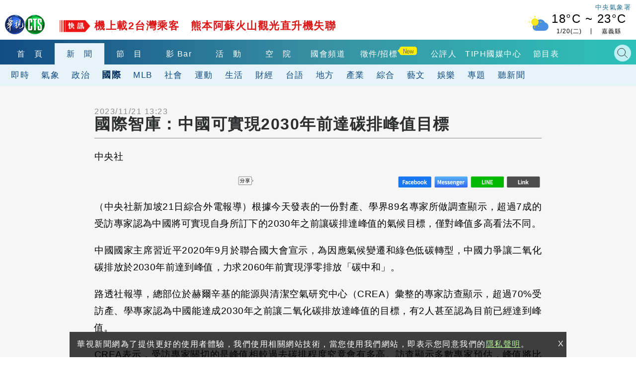

--- FILE ---
content_type: text/html; charset=UTF-8
request_url: https://auto-load-balancer.likr.tw/api/get_client_ip.php
body_size: -139
content:
"3.23.98.2"

--- FILE ---
content_type: text/html; charset=UTF-8
request_url: https://t.ssp.hinet.net/
body_size: 64
content:
6a2477d6-532e-4d24-b44f-3e0f481a0b79!

--- FILE ---
content_type: text/html; charset=utf-8
request_url: https://www.google.com/recaptcha/api2/aframe
body_size: 112
content:
<!DOCTYPE HTML><html><head><meta http-equiv="content-type" content="text/html; charset=UTF-8"></head><body><script nonce="oiWsFT0h4Kj1W8y1AvEwng">/** Anti-fraud and anti-abuse applications only. See google.com/recaptcha */ try{var clients={'sodar':'https://pagead2.googlesyndication.com/pagead/sodar?'};window.addEventListener("message",function(a){try{if(a.source===window.parent){var b=JSON.parse(a.data);var c=clients[b['id']];if(c){var d=document.createElement('img');d.src=c+b['params']+'&rc='+(localStorage.getItem("rc::a")?sessionStorage.getItem("rc::b"):"");window.document.body.appendChild(d);sessionStorage.setItem("rc::e",parseInt(sessionStorage.getItem("rc::e")||0)+1);localStorage.setItem("rc::h",'1768896811140');}}}catch(b){}});window.parent.postMessage("_grecaptcha_ready", "*");}catch(b){}</script></body></html>

--- FILE ---
content_type: application/javascript;charset=UTF-8
request_url: https://tw.popin.cc/popin_discovery/recommend?mode=new&url=https%3A%2F%2Fnews.cts.com.tw%2Fcna%2Finternational%2F202311%2F202311212254448.html&&device=pc&media=news.cts.com.tw&extra=mac&agency=ftk&topn=50&ad=12&r_category=all&country=tw&redirect=true&uid=a5d3c0ee3df4cb71dcc1768896802911&info=eyJ1c2VyX3RkX29zIjoiTWFjIiwidXNlcl90ZF9vc192ZXJzaW9uIjoiMTAuMTUuNyIsInVzZXJfdGRfYnJvd3NlciI6IkNocm9tZSIsInVzZXJfdGRfYnJvd3Nlcl92ZXJzaW9uIjoiMTMxLjAuMCIsInVzZXJfdGRfc2NyZWVuIjoiMTI4MHg3MjAiLCJ1c2VyX3RkX3ZpZXdwb3J0IjoiMTI4MHg3MjAiLCJ1c2VyX3RkX3VzZXJfYWdlbnQiOiJNb3ppbGxhLzUuMCAoTWFjaW50b3NoOyBJbnRlbCBNYWMgT1MgWCAxMF8xNV83KSBBcHBsZVdlYktpdC81MzcuMzYgKEtIVE1MLCBsaWtlIEdlY2tvKSBDaHJvbWUvMTMxLjAuMC4wIFNhZmFyaS81MzcuMzY7IENsYXVkZUJvdC8xLjA7ICtjbGF1ZGVib3RAYW50aHJvcGljLmNvbSkiLCJ1c2VyX3RkX3JlZmVycmVyIjoiIiwidXNlcl90ZF9wYXRoIjoiL2NuYS9pbnRlcm5hdGlvbmFsLzIwMjMxMS8yMDIzMTEyMTIyNTQ0NDguaHRtbCIsInVzZXJfdGRfY2hhcnNldCI6InV0Zi04IiwidXNlcl90ZF9sYW5ndWFnZSI6ImVuLXVzQHBvc2l4IiwidXNlcl90ZF9jb2xvciI6IjI0LWJpdCIsInVzZXJfdGRfdGl0bGUiOiIlRTUlOUMlOEIlRTklOUElOUIlRTYlOTklQkElRTUlQkElQUIlRUYlQkMlOUElRTQlQjglQUQlRTUlOUMlOEIlRTUlOEYlQUYlRTUlQUYlQTYlRTclOEYlQkUyMDMwJUU1JUI5JUI0JUU1JTg5JThEJUU5JTgxJTk0JUU3JUEyJUIzJUU2JThFJTkyJUU1JUIzJUIwJUU1JTgwJUJDJUU3JTlCJUFFJUU2JUE4JTk5JTIwLSUyMCVFOCU4RiVBRiVFOCVBNiU5NiVFNiU5NiVCMCVFOCU4MSU5RSVFNyVCNiVCMiIsInVzZXJfdGRfdXJsIjoiaHR0cHM6Ly9uZXdzLmN0cy5jb20udHcvY25hL2ludGVybmF0aW9uYWwvMjAyMzExLzIwMjMxMTIxMjI1NDQ0OC5odG1sIiwidXNlcl90ZF9wbGF0Zm9ybSI6IkxpbnV4IHg4Nl82NCIsInVzZXJfdGRfaG9zdCI6Im5ld3MuY3RzLmNvbS50dyIsInVzZXJfZGV2aWNlIjoicGMiLCJ1c2VyX3RpbWUiOjE3Njg4OTY4MDI5MTMsImZydWl0X2JveF9wb3NpdGlvbiI6IiIsImZydWl0X3N0eWxlIjoiIn0=&uis=%7B%22ss_fl_pp%22%3Anull%2C%22ss_yh_tag%22%3Anull%2C%22ss_pub_pp%22%3Anull%2C%22ss_im_pp%22%3Anull%2C%22ss_im_id%22%3Anull%2C%22ss_gn_pp%22%3Anull%7D&callback=_p6_a0e1568eecb0
body_size: 19158
content:
_p6_a0e1568eecb0({"author_name":null,"image":"","common_category":null,"image_url":null,"title":"","category":"","keyword":[],"url":"https://news.cts.com.tw/cna/international/202311/202311212254448.html","pubdate":"","related":[],"hot":[{"url":"https://traffic.popin.cc/redirect/discovery?url=https%3A%2F%2Fnews.cts.com.tw%2Fcts%2Fsociety%2F202601%2F202601202554548.html","title":"蘆洲雙屍！不滿「斷金援管太嚴」　36歲啃老兒弒父母","image":"dfc119898ff3bb77c51b2eb534ac1824.jpg","pubdate":"202601200000000000","category":"社會","common_category":["social","lifestyle"],"image_url":"https://static.cts.com.tw/news/photo/cts/202601/202601202554548_l.jpg?t=1768882034","img_chine_url":"dfc119898ff3bb77c51b2eb534ac1824_160.jpg","task":"cts_task","safe_text":false,"tag":"go_cluster","score":769,"origin_url":"https://news.cts.com.tw/cts/society/202601/202601202554548.html"},{"url":"https://traffic.popin.cc/redirect/discovery?url=https%3A%2F%2Fnews.cts.com.tw%2Fcts%2Fsociety%2F202601%2F202601202554529.html","title":"罷免亮票一審遭判拘役55天　趙少康舉林青霞「不起訴」：法律沒有人人平等","image":"0ba2e5519e555d4842abd817a100a966.jpg","pubdate":"202601200000000000","category":"社會","common_category":["social","politics"],"image_url":"https://static.cts.com.tw/news/photo/cts/202601/202601202554529_l.jpg?t=1768880701","img_chine_url":"0ba2e5519e555d4842abd817a100a966_160.jpg","task":"cts_task","safe_text":false,"tag":"go_cluster","score":393,"origin_url":"https://news.cts.com.tw/cts/society/202601/202601202554529.html"},{"url":"https://traffic.popin.cc/redirect/discovery?url=https%3A%2F%2Fnews.cts.com.tw%2Fcts%2Flife%2F202601%2F202601202554511.html","title":"劇烈地球磁暴36小時！ 　氣象署：通訊、電力、定位恐異常","image":"edd5216008df633f0e9bed8c99e2e99a.jpg","pubdate":"202601200000000000","category":"生活","common_category":["business","lifestyle"],"image_url":"https://static.cts.com.tw/news/photo/cts/202601/202601202554511_l.jpg?t=1768877058","img_chine_url":"edd5216008df633f0e9bed8c99e2e99a_160.jpg","task":"cts_task","safe_text":false,"tag":"go_cluster","score":353,"origin_url":"https://news.cts.com.tw/cts/life/202601/202601202554511.html"},{"url":"https://traffic.popin.cc/redirect/discovery?url=https%3A%2F%2Fnews.cts.com.tw%2Fcts%2Flife%2F202601%2F202601202554524.html","title":"雷虎正式提告Cheap　求償1億盼揪出背後「乾爹」","image":"0621b6043385ec89b33e5d224d8fe7b0.jpg","pubdate":"202601200000000000","category":"生活","common_category":["social","economy"],"image_url":"https://static.cts.com.tw/news/photo/cts/202601/202601202554524_l.jpg?t=1768880280","img_chine_url":"0621b6043385ec89b33e5d224d8fe7b0_160.jpg","task":"cts_task","safe_text":false,"tag":"go_cluster","score":281,"origin_url":"https://news.cts.com.tw/cts/life/202601/202601202554524.html"},{"url":"https://traffic.popin.cc/redirect/discovery?url=https%3A%2F%2Fnews.cts.com.tw%2Fcts%2Fgeneral%2F202601%2F202601182554016.html","title":"台南轎車出停車場失控衝撞！　削斷飯店柱子　車頭全毀","image":"224ccb96436f3bf039b0d4f7f0f9dcc5.jpg","pubdate":"202601180000000000","category":"綜合","common_category":["lifestyle","social"],"image_url":"https://static.cts.com.tw/news/photo/cts/202601/202601182554016_l.jpg?t=1768733165","img_chine_url":"224ccb96436f3bf039b0d4f7f0f9dcc5_160.jpg","task":"cts_task","safe_text":false,"tag":"go_cluster","score":268,"origin_url":"https://news.cts.com.tw/cts/general/202601/202601182554016.html"},{"url":"https://traffic.popin.cc/redirect/discovery?url=https%3A%2F%2Fnews.cts.com.tw%2Fcts%2Fentertain%2F202601%2F202601202554490.html","title":"洪詩婚前照顧公公掀議　李運慶駁「孝道外包」：能和她相伴是我運氣好","image":"ec58dd9a9c063b2d914e1e931cc07115.jpg","pubdate":"202601200000000000","category":"娛樂","common_category":["social","entertainment"],"image_url":"https://static.cts.com.tw/news/photo/cts/202601/202601202554490_l.jpg?t=1768875011","img_chine_url":"ec58dd9a9c063b2d914e1e931cc07115_160.jpg","task":"cts_task","safe_text":false,"tag":"go_cluster","score":267,"origin_url":"https://news.cts.com.tw/cts/entertain/202601/202601202554490.html"},{"url":"https://traffic.popin.cc/redirect/discovery?url=https%3A%2F%2Fnews.cts.com.tw%2Fcts%2Fentertain%2F202601%2F202601202554557.html","title":"被點名「為什麼不跳」聽障粉絲發文還原過程　Rain中文致歉：是我不夠體貼","image":"31dacb64d25a35b6c48e4fdc5d328133.jpg","pubdate":"202601200000000000","category":"娛樂","common_category":["entertainment","lovemarrige"],"image_url":"https://static.cts.com.tw/news/photo/cts/202601/202601202554557_l.jpg?t=1768883768","img_chine_url":"31dacb64d25a35b6c48e4fdc5d328133_160.jpg","task":"cts_task","safe_text":true,"tag":"go_cluster","score":244,"origin_url":"https://news.cts.com.tw/cts/entertain/202601/202601202554557.html"},{"url":"https://traffic.popin.cc/redirect/discovery?url=https%3A%2F%2Fnews.cts.com.tw%2Fcts%2Fgeneral%2F202601%2F202601192554372.html","title":"逢甲疑偷拍狼出沒！　鞋綁相機貼短裙女　警：男否認犯案","image":"f8df232abc8b276bd34a2151d758818b.jpg","pubdate":"202601190000000000","category":"綜合","common_category":["social","lifestyle"],"image_url":"https://static.cts.com.tw/news/photo/cts/202601/202601192554372_l.jpg?t=1768822589","img_chine_url":"f8df232abc8b276bd34a2151d758818b_160.jpg","task":"cts_task","safe_text":true,"tag":"go_cluster","score":221,"origin_url":"https://news.cts.com.tw/cts/general/202601/202601192554372.html"},{"url":"https://traffic.popin.cc/redirect/discovery?url=https%3A%2F%2Fnews.cts.com.tw%2Fcts%2Flife%2F202509%2F202509022508888.html","title":"搭捷運坐優先席　遭老翁情勒讓座！　下秒反轉笑倒眾人","image":"1b7e90a90f19b6603c68286ed6be0ae6.jpg","pubdate":"202509020000000000","category":"生活","safe_text":true,"common_category":["social","lifestyle"],"image_url":"https://static.cts.com.tw/news/photo/cts/202509/202509022508888_l.jpg?t=1756785373","task":"cts_task","score":203,"origin_url":"https://news.cts.com.tw/cts/life/202509/202509022508888.html"},{"url":"https://traffic.popin.cc/redirect/discovery?url=https%3A%2F%2Fnews.cts.com.tw%2Fcts%2Fsociety%2F202601%2F202601192554350.html","title":"賣蔥油餅兼神職人員　夫婦月休4天養家疑遭「毒」子殺害","image":"3917e333b7c2657f81ad32b6b494ac31.jpg","pubdate":"202601190000000000","category":"社會","common_category":["social","lifestyle"],"image_url":"https://static.cts.com.tw/news/photo/cts/202601/202601192554350_l.jpg?t=1768817460","img_chine_url":"3917e333b7c2657f81ad32b6b494ac31_160.jpg","task":"cts_task","safe_text":false,"tag":"go_cluster","score":113,"origin_url":"https://news.cts.com.tw/cts/society/202601/202601192554350.html"},{"url":"https://traffic.popin.cc/redirect/discovery?url=https%3A%2F%2Fnews.cts.com.tw%2Fcts%2Fpolitics%2F202601%2F202601202554518.html","title":"關稅談判獲肯定！被點名選台北市長　鄭麗君笑回：這是考古題了","image":"8e9012b429bac498920dff1f56bf3495.jpg","pubdate":"202601200000000000","category":"政治","common_category":["politics","social"],"image_url":"https://static.cts.com.tw/news/photo/cts/202601/202601202554518_l.jpg?t=1768879745","img_chine_url":"8e9012b429bac498920dff1f56bf3495_160.jpg","task":"cts_task","safe_text":true,"tag":"go_cluster","score":112,"origin_url":"https://news.cts.com.tw/cts/politics/202601/202601202554518.html"},{"url":"https://traffic.popin.cc/redirect/discovery?url=https%3A%2F%2Fnews.cts.com.tw%2Fcts%2Flife%2F202601%2F202601202554547.html","title":"NET爆侵權？　衣服圖案神似「石虎抱抱」　貼圖作者：未授權","image":"b26344929e632112713d4615a4a03398.jpg","pubdate":"202601200000000000","category":"生活","common_category":["lifestyle","entertainment"],"image_url":"https://static.cts.com.tw/news/photo/cts/202601/202601202554547_l.jpg?t=1768881943","img_chine_url":"b26344929e632112713d4615a4a03398_160.jpg","task":"cts_task","safe_text":true,"tag":"go_cluster","score":108,"origin_url":"https://news.cts.com.tw/cts/life/202601/202601202554547.html"},{"url":"https://traffic.popin.cc/redirect/discovery?url=https%3A%2F%2Fnews.cts.com.tw%2Fcts%2Flife%2F202601%2F202601202554549.html","title":"把馬路當賽車場　飆車族深夜炸街還錄影嗆警","image":"4961da40d3af91b30c5dbe07cf1b965d.jpg","pubdate":"202601200000000000","category":"生活","common_category":["social","lifestyle"],"image_url":"https://static.cts.com.tw/news/photo/cts/202601/202601202554549_l.jpg?t=1768882035","img_chine_url":"4961da40d3af91b30c5dbe07cf1b965d_160.jpg","task":"cts_task","safe_text":true,"tag":"go_cluster","score":98,"origin_url":"https://news.cts.com.tw/cts/life/202601/202601202554549.html"},{"url":"https://traffic.popin.cc/redirect/discovery?url=https%3A%2F%2Fnews.cts.com.tw%2Fcts%2Fgeneral%2F202601%2F202601192554368.html","title":"新北重新橋死亡車禍！　婦人騎車突遭追撞「送醫不治」","image":"e322b2a3df32da203a5dd22f58f194a5.jpg","pubdate":"202601190000000000","category":"綜合","common_category":["social","lifestyle"],"image_url":"https://static.cts.com.tw/news/photo/cts/202601/202601192554368_l.jpg?t=1768818901","img_chine_url":"e322b2a3df32da203a5dd22f58f194a5_160.jpg","task":"cts_task","safe_text":false,"tag":"go_cluster","score":78,"origin_url":"https://news.cts.com.tw/cts/general/202601/202601192554368.html"},{"url":"https://traffic.popin.cc/redirect/discovery?url=https%3A%2F%2Fnews.cts.com.tw%2Fcts%2Fsociety%2F202512%2F202512242546901.html","title":"死亡車禍！女騎士右轉捲聯結車底亡　駕駛：反應不及","image":"f91caeaa0d64e34e7fb7866f95a013ef.jpg","pubdate":"202512240000000000","category":"社會","common_category":["social","carbike"],"image_url":"https://static.cts.com.tw/news/photo/cts/202512/202512242546901_l.jpg?t=1766552967","img_chine_url":"f91caeaa0d64e34e7fb7866f95a013ef_160.jpg","task":"cts_task","safe_text":false,"tag":"go_cluster","score":62,"origin_url":"https://news.cts.com.tw/cts/society/202512/202512242546901.html"},{"url":"https://traffic.popin.cc/redirect/discovery?url=https%3A%2F%2Fnews.cts.com.tw%2Fcts%2Fpolitics%2F202601%2F202601142552953.html","title":"黃國昌：對美軍購僅3千億　國防部：非事實.其餘對外採購","image":"577bf6c38e175f874d4efff5a51932db.jpg","pubdate":"202601140000000000","category":"政治","common_category":["politics","sports"],"image_url":"https://static.cts.com.tw/news/photo/cts/202601/202601142552953_l.jpg?t=1768455955","img_chine_url":"577bf6c38e175f874d4efff5a51932db_160.jpg","task":"cts_task","safe_text":true,"tag":"go_cluster","score":53,"origin_url":"https://news.cts.com.tw/cts/politics/202601/202601142552953.html"},{"url":"https://traffic.popin.cc/redirect/discovery?url=https%3A%2F%2Fnews.cts.com.tw%2Fcts%2Fweather%2F202601%2F202601192554299.html","title":"強烈大陸冷氣團今晚報到！這3天下探10度　北台灣有雨「冷得很有感」","image":"3e593e9e43f0c22af565662af03c68aa.jpg","pubdate":"202601190000000000","category":"氣象","common_category":["business","trip"],"image_url":"https://static.cts.com.tw/news/photo/cts/202601/202601192554299_l.jpg?t=1768813233","img_chine_url":"3e593e9e43f0c22af565662af03c68aa_160.jpg","task":"cts_task","safe_text":true,"tag":"go_cluster","score":46,"origin_url":"https://news.cts.com.tw/cts/weather/202601/202601192554299.html"},{"url":"https://traffic.popin.cc/redirect/discovery?url=https%3A%2F%2Fnews.cts.com.tw%2Fcts%2Fsociety%2F202601%2F202601202554489.html","title":"設「鄭方形事件」澄清專區　南市府嚴正呼籲：不要持續傷害孩子","image":"9415953a7be49bfd295d95e82c206d22.jpg","pubdate":"202601200000000000","category":"社會","common_category":["social","politics"],"image_url":"https://static.cts.com.tw/news/photo/cts/202601/202601202554489_l.jpg?t=1768875057","img_chine_url":"9415953a7be49bfd295d95e82c206d22_160.jpg","task":"cts_task","safe_text":false,"tag":"go_cluster","score":45,"origin_url":"https://news.cts.com.tw/cts/society/202601/202601202554489.html"},{"url":"https://traffic.popin.cc/redirect/discovery?url=https%3A%2F%2Fnews.cts.com.tw%2Fcts%2Fsociety%2F202601%2F202601192554478.html","title":"不滿零用金5千！　蘆洲逆子喊「忍很久了」　37刀殘殺雙親","image":"cb6495ef809b2b82e20521db216f9dcd.jpg","pubdate":"202601190000000000","category":"社會","common_category":["social","lifestyle"],"image_url":"https://static.cts.com.tw/news/photo/cts/202601/202601192554478_l.jpg?t=1768874334","img_chine_url":"cb6495ef809b2b82e20521db216f9dcd_160.jpg","task":"cts_task","safe_text":false,"tag":"go_cluster","score":42,"origin_url":"https://news.cts.com.tw/cts/society/202601/202601192554478.html"},{"url":"https://traffic.popin.cc/redirect/discovery?url=https%3A%2F%2Fnews.cts.com.tw%2Fcts%2Flife%2F202601%2F202601192554261.html","title":"史努比紅綠燈在台中！市府推「最可愛交通安全城市」　經典角色現身公車站、停車場","image":"2a7d38a96705c08673b3472896d810e3.jpg","pubdate":"202601190000000000","category":"生活","common_category":["lifestyle","social"],"image_url":"https://static.cts.com.tw/news/photo/cts/202601/202601192554261_l.jpg?t=1768809034","img_chine_url":"2a7d38a96705c08673b3472896d810e3_160.jpg","task":"cts_task","safe_text":true,"tag":"go_cluster","score":41,"origin_url":"https://news.cts.com.tw/cts/life/202601/202601192554261.html"},{"url":"https://traffic.popin.cc/redirect/discovery?url=https%3A%2F%2Fnews.cts.com.tw%2Fcts%2Flife%2F202508%2F202508182503587.html","title":"驅蟑法寶！ 家事達人曝「1神物」超好用　放家中3處趕走小強","image":"56ed5d16bc182395040408df1d1295c4.jpg","pubdate":"202508180000000000","category":"生活","safe_text":true,"common_category":["beauty","lifestyle"],"image_url":"https://static.cts.com.tw/news/photo/cts/202508/202508182503587_l.jpg?t=1755487579","task":"cts_task","score":40,"origin_url":"https://news.cts.com.tw/cts/life/202508/202508182503587.html"},{"url":"https://traffic.popin.cc/redirect/discovery?url=https%3A%2F%2Fnews.cts.com.tw%2Fcts%2Flife%2F202601%2F202601202554509.html","title":"家長開箱新尿布驚見「爬滿螞蟻」　業者暫無回應","image":"e3076822cad41071dfa5be3bc3579901.jpg","pubdate":"202601200000000000","category":"生活","common_category":["lifestyle","digital"],"image_url":"https://static.cts.com.tw/news/photo/cts/202601/202601202554509_l.jpg?t=1768881179","img_chine_url":"e3076822cad41071dfa5be3bc3579901_160.jpg","task":"cts_task","safe_text":true,"tag":"go_cluster","score":35,"origin_url":"https://news.cts.com.tw/cts/life/202601/202601202554509.html"},{"url":"https://traffic.popin.cc/redirect/discovery?url=https%3A%2F%2Fnews.cts.com.tw%2Fcts%2Fpolitics%2F202601%2F202601192554145.html","title":"沈伯洋爆他帶走國防部「機密資料」　黃國昌澄清「不小心」：前後時間不到30秒","image":"d94b7a8fa82651fef31ac01be8be14eb.jpg","pubdate":"202601190000000000","category":"政治","common_category":["business","politics"],"image_url":"https://static.cts.com.tw/news/photo/cts/202601/202601192554145_l.jpg?t=1768795725","img_chine_url":"d94b7a8fa82651fef31ac01be8be14eb_160.jpg","task":"cts_task","safe_text":false,"tag":"go_cluster","score":34,"origin_url":"https://news.cts.com.tw/cts/politics/202601/202601192554145.html"},{"url":"https://traffic.popin.cc/redirect/discovery?url=https%3A%2F%2Fnews.cts.com.tw%2Fcts%2Fsociety%2F202505%2F202505112470230.html","title":"恐怖情殺！求復合遭拒　鉛球冠軍刺死儀隊女學霸","image":"3f023e14608ea9fa2b372ce2818d726b.jpg","pubdate":"202505110000000000","category":"社會","safe_text":false,"common_category":["social","lifestyle"],"image_url":"https://static.cts.com.tw/news/photo/cts/202505/202505112470230_l.jpg?t=1746937509","task":"cts_task","score":34,"origin_url":"https://news.cts.com.tw/cts/society/202505/202505112470230.html"},{"url":"https://traffic.popin.cc/redirect/discovery?url=https%3A%2F%2Fnews.cts.com.tw%2Fcts%2Fpolitics%2F202601%2F202601192554397.html","title":"帶走「1.25兆」機密資料惹議！　黃國昌重申30秒就還回","image":"ea6ceace3297b812f049750e97786735.jpg","pubdate":"202601190000000000","category":"政治","common_category":["business","politics"],"image_url":"https://static.cts.com.tw/news/photo/cts/202601/202601192554397_l.jpg?t=1768823759","img_chine_url":"ea6ceace3297b812f049750e97786735_160.jpg","task":"cts_task","safe_text":true,"tag":"go_cluster","score":31,"origin_url":"https://news.cts.com.tw/cts/politics/202601/202601192554397.html"},{"url":"https://traffic.popin.cc/redirect/discovery?url=https%3A%2F%2Fnews.cts.com.tw%2Fcts%2Fgeneral%2F202510%2F202510272526706.html","title":"豪宅雙屍！身價百億CEO與女陳屍　詭藥丸疑混毒？","image":"a0b03cc25c038144b57f84f01ce01aa0.jpg","pubdate":"202510270000000000","category":"綜合","safe_text":false,"common_category":["social","lifestyle"],"image_url":"https://static.cts.com.tw/news/photo/cts/202510/202510272526706_l.jpg?t=1761540043","task":"cts_task","score":30,"origin_url":"https://news.cts.com.tw/cts/general/202510/202510272526706.html"},{"url":"https://traffic.popin.cc/redirect/discovery?url=https%3A%2F%2Fnews.cts.com.tw%2Fcts%2Flife%2F202601%2F202601202554470.html","title":"節育+餵肉泥致腎衰竭　猴硐貓村「剩不到30隻貓」","image":"993ba98bd957538403f769553c6cb9ae.jpg","pubdate":"202601200000000000","category":"生活","common_category":["lifestyle","trip"],"image_url":"https://static.cts.com.tw/news/photo/cts/202601/202601202554470_l.jpg?t=1768874136","img_chine_url":"993ba98bd957538403f769553c6cb9ae_160.jpg","task":"cts_task","safe_text":false,"tag":"go_cluster","score":29,"origin_url":"https://news.cts.com.tw/cts/life/202601/202601202554470.html"},{"url":"https://traffic.popin.cc/redirect/discovery?url=https%3A%2F%2Fnews.cts.com.tw%2Fcts%2Fpolitics%2F202601%2F202601202554519.html","title":"批柯文哲發言恐成藍白合最大破口？　凌濤：可能把蔣萬安當2028假想敵","image":"ec42b6e07a3e977a7dd8654b906c0c8d.jpg","pubdate":"202601200000000000","category":"政治","common_category":["politics","business"],"image_url":"https://static.cts.com.tw/news/photo/cts/202601/202601202554519_l.jpg?t=1768879880","img_chine_url":"ec42b6e07a3e977a7dd8654b906c0c8d_160.jpg","task":"cts_task","safe_text":true,"tag":"go_cluster","score":29,"origin_url":"https://news.cts.com.tw/cts/politics/202601/202601202554519.html"},{"url":"https://traffic.popin.cc/redirect/discovery?url=https%3A%2F%2Fnews.cts.com.tw%2Fcts%2Fsociety%2F202601%2F202601192554148.html","title":"蘆洲雙屍命案！　夫妻中逾10刀亡　「兒失聯」涉重嫌","image":"26906c34a48bfff6e55d84c78f586d13.jpg","pubdate":"202601190000000000","category":"社會","common_category":["lifestyle","social"],"image_url":"https://static.cts.com.tw/news/photo/cts/202601/202601192554148_l.jpg?t=1768796350","img_chine_url":"26906c34a48bfff6e55d84c78f586d13_160.jpg","task":"cts_task","safe_text":false,"tag":"go_cluster","score":29,"origin_url":"https://news.cts.com.tw/cts/society/202601/202601192554148.html"},{"url":"https://traffic.popin.cc/redirect/discovery?url=https%3A%2F%2Fnews.cts.com.tw%2Fcts%2Finternational%2F202601%2F202601202554479.html","title":"遊日注意！日氣象廳警告　未來五天恐下「警報級大雪」","image":"50ed1e2978e52c8c108a456ddaff0d4c.jpg","pubdate":"202601200000000000","category":"國際","common_category":["lifestyle","trip"],"image_url":"https://static.cts.com.tw/news/photo/cts/202601/202601202554479_l.jpg?t=1768873611","img_chine_url":"50ed1e2978e52c8c108a456ddaff0d4c_160.jpg","task":"cts_task","safe_text":true,"tag":"go_cluster","score":27,"origin_url":"https://news.cts.com.tw/cts/international/202601/202601202554479.html"},{"url":"https://traffic.popin.cc/redirect/discovery?url=https%3A%2F%2Fnews.cts.com.tw%2Fcts%2Flocal%2F202601%2F202601202554633.html","title":"陳其邁開箱新春小物與超人力霸王提燈　領取時間、地點出爐","image":"bae5f08ac125970741b37f88d5ee446b.jpg","pubdate":"202601200000000000","category":"地方","common_category":["business","lifestyle"],"image_url":"https://static.cts.com.tw/news/photo/cts/202601/202601202554633_l.jpg?t=1768891708","img_chine_url":"bae5f08ac125970741b37f88d5ee446b_160.jpg","task":"cts_task","safe_text":false,"tag":"go_cluster","score":26,"origin_url":"https://news.cts.com.tw/cts/local/202601/202601202554633.html"},{"url":"https://traffic.popin.cc/redirect/discovery?url=https%3A%2F%2Fnews.cts.com.tw%2Fcts%2Fgeneral%2F202506%2F202506022477838.html","title":"磁暴橫掃地球51小時　醫點名一族群：恐頭暈.記憶模糊","image":"","pubdate":"202506020000000000","category":"綜合","safe_text":true,"common_category":["lifestyle","health"],"image_url":null,"task":"cts_task","score":25,"origin_url":"https://news.cts.com.tw/cts/general/202506/202506022477838.html"},{"url":"https://traffic.popin.cc/redirect/discovery?url=https%3A%2F%2Fnews.cts.com.tw%2Fcts%2Fpolitics%2F202601%2F202601192554235.html","title":"鄭麗文指「鄭習會」是大利多、大加分　批民進黨：賣芒果乾賣出反感","image":"22742a74a08e662b9683089eb651c3de.jpg","pubdate":"202601190000000000","category":"政治","common_category":["lifestyle","social"],"image_url":"https://static.cts.com.tw/news/photo/cts/202601/202601192554235_l.jpg?t=1768806593","img_chine_url":"22742a74a08e662b9683089eb651c3de_160.jpg","task":"cts_task","safe_text":true,"tag":"go_cluster","score":23,"origin_url":"https://news.cts.com.tw/cts/politics/202601/202601192554235.html"},{"url":"https://traffic.popin.cc/redirect/discovery?url=https%3A%2F%2Fnews.cts.com.tw%2Fcts%2Fsociety%2F202601%2F202601192554351.html","title":"悚！男不滿分手槍殺女友　「載屍繞1天」自撞電桿曝案情","image":"1fe1034190a09ec6dc018a7a239db963.jpg","pubdate":"202601190000000000","category":"社會","common_category":["social","lifestyle"],"image_url":"https://static.cts.com.tw/news/photo/cts/202601/202601192554351_l.jpg?t=1768817377","img_chine_url":"1fe1034190a09ec6dc018a7a239db963_160.jpg","task":"cts_task","safe_text":false,"tag":"go_cluster","score":23,"origin_url":"https://news.cts.com.tw/cts/society/202601/202601192554351.html"},{"url":"https://traffic.popin.cc/redirect/discovery?url=https%3A%2F%2Fnews.cts.com.tw%2Fcts%2Fgeneral%2F202601%2F202601182554004.html","title":"雙載機車遭大貨車撞1死1傷　母女外出用餐天人永隔","image":"abd11b4d6d179f8c909719beb2237308.jpg","pubdate":"202601180000000000","category":"綜合","common_category":["carbike","social"],"image_url":"https://static.cts.com.tw/news/photo/cts/202601/202601182554004_l.jpg?t=1768730971","img_chine_url":"abd11b4d6d179f8c909719beb2237308_160.jpg","task":"cts_task","safe_text":false,"tag":"go_cluster","score":22,"origin_url":"https://news.cts.com.tw/cts/general/202601/202601182554004.html"},{"url":"https://traffic.popin.cc/redirect/discovery?url=https%3A%2F%2Fnews.cts.com.tw%2Fcts%2Fpolitics%2F202601%2F202601192554262.html","title":"稱「福建金門人」掀議　陳玉珍喊「中華民國派」：要攻擊衝著我來","image":"14c5a866ab4022f39eabcceb3185f0d7.jpg","pubdate":"202601190000000000","category":"政治","common_category":["carbike","hobby"],"image_url":"https://static.cts.com.tw/news/photo/cts/202601/202601192554262_l.jpg?t=1768809404","img_chine_url":"14c5a866ab4022f39eabcceb3185f0d7_160.jpg","task":"cts_task","safe_text":false,"tag":"go_cluster","score":22,"origin_url":"https://news.cts.com.tw/cts/politics/202601/202601192554262.html"},{"url":"https://traffic.popin.cc/redirect/discovery?url=https%3A%2F%2Fnews.cts.com.tw%2Fcts%2Fpolitics%2F202601%2F202601192554144.html","title":"柯文哲批免費營養午餐騙選票　秦慧珠嗆「嘴賤」：柯會是藍白合最大絆腳石","image":"a4d9fedc590bbde171383d31c91e5f91.jpg","pubdate":"202601190000000000","category":"政治","common_category":["lifestyle","fashion"],"image_url":"https://static.cts.com.tw/news/photo/cts/202601/202601192554144_l.jpg?t=1768795156","img_chine_url":"a4d9fedc590bbde171383d31c91e5f91_160.jpg","task":"cts_task","safe_text":true,"tag":"go_cluster","score":21,"origin_url":"https://news.cts.com.tw/cts/politics/202601/202601192554144.html"},{"url":"https://traffic.popin.cc/redirect/discovery?url=https%3A%2F%2Fnews.cts.com.tw%2Fcts%2Fgeneral%2F202511%2F202511012528617.html","title":"「香蕉你個芭樂」成絕響！　馮淬帆病逝享壽81歲","image":"69a78600caf119e304c964a57902e329.jpg","pubdate":"202511010000000000","category":"綜合","safe_text":true,"common_category":["business","entertainment"],"image_url":"https://static.cts.com.tw/news/photo/cts/202511/202511012528617_l.jpg?t=1761975714","task":"cts_task","score":21,"origin_url":"https://news.cts.com.tw/cts/general/202511/202511012528617.html"},{"url":"https://traffic.popin.cc/redirect/discovery?url=https%3A%2F%2Fnews.cts.com.tw%2Fcts%2Finternational%2F202601%2F202601202554485.html","title":"高市早苗再提台灣　譴責中國軍演與經濟脅迫","image":"7c4b52352ebf6bce62715cb27191d403.jpg","pubdate":"202601200000000000","category":"國際","common_category":["social","politics"],"image_url":"https://static.cts.com.tw/news/photo/cts/202601/202601202554485_l.jpg?t=1768875082","img_chine_url":"7c4b52352ebf6bce62715cb27191d403_160.jpg","task":"cts_task","safe_text":false,"tag":"go_cluster","score":19,"origin_url":"https://news.cts.com.tw/cts/international/202601/202601202554485.html"},{"url":"https://traffic.popin.cc/redirect/discovery?url=https%3A%2F%2Fnews.cts.com.tw%2Fcts%2Fentertain%2F202510%2F202510012518859.html","title":"小女兒出生！洪詩曝「寶寶臍帶捲一起」險出事　李運慶：女兒可多愛媽媽一些","image":"3b923190195855efe23bfa32b4b1d5d5.jpg","pubdate":"202510010000000000","category":"娛樂","safe_text":true,"common_category":["entertainment","lovemarrige"],"image_url":"https://static.cts.com.tw/news/photo/cts/202510/202510012518859_l.jpg?t=1759301953","task":"cts_task","score":18,"origin_url":"https://news.cts.com.tw/cts/entertain/202510/202510012518859.html"},{"url":"https://traffic.popin.cc/redirect/discovery?url=https%3A%2F%2Fnews.cts.com.tw%2Fcts%2Fgeneral%2F202601%2F202601202554480.html","title":"凹子底「幽靈水怪」？　環保局派員移除外來種「鱷雀鱔」","image":"9978fe95eec7e552eb12d295d9d38955.jpg","pubdate":"202601200000000000","category":"綜合","common_category":["trip","business"],"image_url":"https://static.cts.com.tw/news/photo/cts/202601/202601202554480_l.jpg?t=1768874317","img_chine_url":"9978fe95eec7e552eb12d295d9d38955_160.jpg","task":"cts_task","safe_text":true,"tag":"go_cluster","score":18,"origin_url":"https://news.cts.com.tw/cts/general/202601/202601202554480.html"},{"url":"https://traffic.popin.cc/redirect/discovery?url=https%3A%2F%2Fnews.cts.com.tw%2Fcts%2Flife%2F202406%2F202406032332094.html","title":"50嵐「童年回憶1品項」回歸！4縣市限定開賣　北、中區這樣說","image":"2dc9ac77fcf05ca97f74c868c52c0d8d.jpg","pubdate":"202406030000000000","category":"生活","safe_text":true,"common_category":["trip","lifestyle"],"image_url":"https://static.cts.com.tw/news/photo/cts/202406/202406032332094_l.jpg?t=1717399752","task":"cts_task","score":17,"origin_url":"https://news.cts.com.tw/cts/life/202406/202406032332094.html"},{"url":"https://traffic.popin.cc/redirect/discovery?url=https%3A%2F%2Fnews.cts.com.tw%2Fcts%2Fentertain%2F202601%2F202601192554225.html","title":"《冠軍之路》票房破5788萬　3地辦「親子限定場」國小以下孩童免費看","image":"a31e540d89c2152ded9a4495ad119439.jpg","pubdate":"202601190000000000","category":"娛樂","common_category":["sports","carbike"],"image_url":"https://static.cts.com.tw/news/photo/cts/202601/202601192554225_l.jpg?t=1768804359","img_chine_url":"a31e540d89c2152ded9a4495ad119439_160.jpg","task":"cts_task","safe_text":true,"tag":"go_cluster","score":16,"origin_url":"https://news.cts.com.tw/cts/entertain/202601/202601192554225.html"},{"url":"https://traffic.popin.cc/redirect/discovery?url=https%3A%2F%2Fnews.cts.com.tw%2Fcts%2Flife%2F202601%2F202601192554319.html","title":"餐廳天花板「狂噴水」25分鐘！　百貨：管路破損導致","image":"e3fd1f1755a19be449f126db32c7f3bc.jpg","pubdate":"202601190000000000","category":"生活","common_category":["business","lifestyle"],"image_url":"https://static.cts.com.tw/news/photo/cts/202601/202601192554319_l.jpg?t=1768815324","img_chine_url":"e3fd1f1755a19be449f126db32c7f3bc_160.jpg","task":"cts_task","safe_text":false,"tag":"go_cluster","score":15,"origin_url":"https://news.cts.com.tw/cts/life/202601/202601192554319.html"},{"url":"https://traffic.popin.cc/redirect/discovery?url=https%3A%2F%2Fnews.cts.com.tw%2Fcts%2Fgeneral%2F202601%2F202601202554466.html","title":"教師25日上街抗議修法　教長：應回學校把小孩教好","image":"b36ccc5ba6f9736a8a2393e4fc31b636.jpg","pubdate":"202601200000000000","category":"綜合","common_category":["politics","social"],"image_url":"https://static.cts.com.tw/news/photo/cts/202601/202601202554466_l.jpg?t=1768869324","img_chine_url":"b36ccc5ba6f9736a8a2393e4fc31b636_160.jpg","task":"cts_task","safe_text":false,"tag":"go_cluster","score":14,"origin_url":"https://news.cts.com.tw/cts/general/202601/202601202554466.html"},{"url":"https://traffic.popin.cc/redirect/discovery?url=https%3A%2F%2Fnews.cts.com.tw%2Fcts%2Flife%2F202601%2F202601162553382.html","title":"台南梅嶺梅花盛開！　市府推「假日免費接駁車」紓解車潮","image":"ccec0883374c58ee39a0eb34edf3257d.jpg","pubdate":"202601160000000000","category":"生活","common_category":["carbike","lifestyle"],"image_url":"https://static.cts.com.tw/news/photo/cts/202601/202601162553382_l.jpg?t=1768550371","img_chine_url":"ccec0883374c58ee39a0eb34edf3257d_160.jpg","task":"cts_task","safe_text":true,"tag":"go_cluster","score":12,"origin_url":"https://news.cts.com.tw/cts/life/202601/202601162553382.html"},{"url":"https://traffic.popin.cc/redirect/discovery?url=https%3A%2F%2Fnews.cts.com.tw%2Fcts%2Fentertain%2F202601%2F202601122551957.html","title":"尾牙、搶票神曲「老祖宗保佑我」　1小時威力加強版網狂還願：感謝老祖宗！","image":"3971766823f48f836e16eeeeb519551e.jpg","pubdate":"202601120000000000","category":"娛樂","common_category":["beauty","fashion"],"image_url":"https://static.cts.com.tw/news/photo/cts/202601/202601122551957_l.jpg?t=1768203069","img_chine_url":"3971766823f48f836e16eeeeb519551e_160.jpg","task":"cts_task","safe_text":true,"tag":"go_cluster","score":11,"origin_url":"https://news.cts.com.tw/cts/entertain/202601/202601122551957.html"},{"url":"https://traffic.popin.cc/redirect/discovery?url=https%3A%2F%2Fnews.cts.com.tw%2Fcts%2Fweather%2F202601%2F202601202554465.html","title":"強烈大陸冷氣團南下　中部以北.宜蘭整日濕冷","image":"a6549858f226bc001ce5d76f90b15111.jpg","pubdate":"202601200000000000","category":"氣象","common_category":["trip","business"],"image_url":"https://static.cts.com.tw/news/photo/cts/202601/202601202554465_l.jpg?t=1768875155","img_chine_url":"a6549858f226bc001ce5d76f90b15111_160.jpg","task":"cts_task","safe_text":true,"tag":"go_cluster","score":10,"origin_url":"https://news.cts.com.tw/cts/weather/202601/202601202554465.html"},{"url":"https://traffic.popin.cc/redirect/discovery?url=https%3A%2F%2Fnews.cts.com.tw%2Fcts%2Fsociety%2F202601%2F202601132552034.html","title":"新北市國中生割頸命案　　高檢署：判刑過輕已上訴","image":"0fec99d23f92c1b9f241157609e373d0.jpg","pubdate":"202601130000000000","category":"社會","common_category":["lifestyle","social"],"image_url":"https://static.cts.com.tw/news/photo/cts/202601/202601132552034_l.jpg?t=1768273787","img_chine_url":"0fec99d23f92c1b9f241157609e373d0_160.jpg","task":"cts_task","safe_text":false,"tag":"go_cluster","score":10,"origin_url":"https://news.cts.com.tw/cts/society/202601/202601132552034.html"},{"url":"https://traffic.popin.cc/redirect/discovery?url=https%3A%2F%2Fnews.cts.com.tw%2Fcts%2Flife%2F202601%2F202601192554404.html","title":"紙本年曆「退流行」？　民眾：清楚明瞭還有農民曆","image":"b696588b54d810fc29d4afae8e97e8f4.jpg","pubdate":"202601190000000000","category":"生活","common_category":["business","lifestyle"],"image_url":"https://static.cts.com.tw/news/photo/cts/202601/202601192554404_l.jpg?t=1768822541","img_chine_url":"b696588b54d810fc29d4afae8e97e8f4_160.jpg","task":"cts_task","safe_text":true,"tag":"go_cluster","score":9,"origin_url":"https://news.cts.com.tw/cts/life/202601/202601192554404.html"}],"share":0,"pop":[],"ad":[{"_id":"661e6535324ed172b08b4568","dsp":"appier","title":"當年的楓之谷回來了 楓之谷世界","image":"https://cr.adsappier.com/i/ff142eb5-c796-4d40-a946-c00ca6993733/Rne4pOE_1751451124241_0.jpeg","origin_url":"https://tw.c.appier.net/xclk?bidobjid=m4CkcmPTBR-9kvovJDlvaQ&cid=UT1gSoEXQL-tBE-pl1JEBQ&crid=tIdJ-wVKQkKNE7sonMbilA&crpid=g6KLTkf-SnC3n-fZsUAPwQ&soid=WYaH&partner_id=0ZbOxc8zecjd&bx=Cylxwnu_oPZDKq6zoPMPoqwV7PGQ7PI-uY79uqa1UYiDZyzqJLo9wmOWKjtDu1x1c8sRuqaRK4lNZLM12qu-uYOPuqa1U8Squ1x1U8A121uVo4u-uYOPJ1u_uqGxKqGsKqZ9o4lO&ui=CylYc8Myuqa1oyQyoyQz24Qy2qaVo4lO&consent=1&ddhh=oqdWo6","url":"https://a.popin.cc/popin_redirect/redirect?lp=https%3A%2F%2Ftw.c.appier.net%2Fxclk%3Fbidobjid%3Dm4CkcmPTBR-9kvovJDlvaQ%26cid%3DUT1gSoEXQL-tBE-pl1JEBQ%26crid%3DtIdJ-wVKQkKNE7sonMbilA%26crpid%3Dg6KLTkf-SnC3n-fZsUAPwQ%26soid%3DWYaH%26partner_id%3D0ZbOxc8zecjd%26bx%3DCylxwnu_oPZDKq6zoPMPoqwV7PGQ7PI-uY79uqa1UYiDZyzqJLo9wmOWKjtDu1x1c8sRuqaRK4lNZLM12qu-uYOPuqa1U8Squ1x1U8A121uVo4u-uYOPJ1u_uqGxKqGsKqZ9o4lO%26ui%3DCylYc8Myuqa1oyQyoyQz24Qy2qaVo4lO%26consent%3D1%26ddhh%3DoqdWo6&data=[base64]&token=09d46e07e472225c1b1a&t=1768896804564&uid=a5d3c0ee3df4cb71dcc1768896802911&crypto=z-v3tKzIc1QU5Q6dR4SabKs_OLfKyKsRs85qdrrvjpY=","imp":"https://a.popin.cc/popin_redirect/redirect?lp=&data=[base64]&token=09d46e07e472225c1b1a&t=1768896804564&uid=a5d3c0ee3df4cb71dcc1768896802911&type=imp","media":"Maplestory Worlds","campaign":"661e62fd324ed12b388b4567","nid":"661e6535324ed172b08b4568","imptrackers":["https://ss-jp2.appiersig.com/winshowimg?bidobjid=m4CkcmPTBR-9kvovJDlvaQ&cid=UT1gSoEXQL-tBE-pl1JEBQ&crid=tIdJ-wVKQkKNE7sonMbilA&crpid=g6KLTkf-SnC3n-fZsUAPwQ&soid=WYaH&partner_id=0ZbOxc8zecjd&bx=Cylxwnu_oPZDKq6zoPMPoqwV7PGQ7PI-uY79uqa1UYiDZyzqJLo9wmOWKjtDu1x1c8sRuqaRK4lNZLM12qu-uYOPuqa1U8Squ1x1U8A121uVo4u-uYOPJ1u_uqGxKqGsKqZ9o4lO&ui=CylYc8Myuqa1oyQyoyQz24Qy2qaVo4lO&consent=1&ddhh=oqdWo6&price=0.037789343261718754","https://vst.c.appier.net/w?cid=UT1gSoEXQL-tBE-pl1JEBQ&crid=tIdJ-wVKQkKNE7sonMbilA&crpid=g6KLTkf-SnC3n-fZsUAPwQ&bidobjid=m4CkcmPTBR-9kvovJDlvaQ&partner_id=0ZbOxc8zecjd&tracking_ns=622d4f6d43bf814&consent=1&w=1","https://gocm.c.appier.net/popin","https://abr.ge/@maplestoryworlds/appier?ad_creative=gl_artale_upd_wolmyopq&ad_group=appier_broad&ad_id=&campaign=1-1_gl_tw_250424&campaign_id=&click_id=UT1gSoEXQL-tBE-pl1JEBQ.m4CkcmPTBR-9kvovJDlvaQ&content=pc_tw&routing_short_id=c2scrk&sub_id=appier_broad&term=gl_artale_upd_wolmyopq&tracking_template_id=8401036b5b450b109782956327e3f443&ad_type=view&_atrk_c=UT1gSoEXQL-tBE-pl1JEBQ&_atrk_cr=tIdJ-wVKQkKNE7sonMbilA&_atrk_pt=0ZbOxc8zecjd&_atrk_bi=m4CkcmPTBR-9kvovJDlvaQ&_atrk_f=${appierfsk}","https://mt-usw.appiersig.com/event?bidobjid=m4CkcmPTBR-9kvovJDlvaQ&cid=UT1gSoEXQL-tBE-pl1JEBQ&oid=TbOw08gTQ3SyhML0FPS_pA&partner_id=0ZbOxc8zecjd&s2s=0&event=show&loc=show&dm=&osv=10.15.7.0&adj=0&cn=0UYiDZyzqJLo9wmOWKjtD&url=[base64]"],"clicktrackers":[],"score":0.0011562546420912133,"score2":0.0011562546420912133,"privacy":"","image_fit":true},{"_id":"496800436","title":"2026美肌新趨勢「外泌體＋矽谷電波X」聯手，開啟高階養膚新世代","image":"https://imageaws.popin.cc/ML/10f03ededc70e4070459041fa5089738.png","origin_url":"","url":"https://trace.popin.cc/ju/ic?tn=6e22bb022cd37340eb88f5c2f2512e40&trackingid=c01692352827330e354244d7c8605e73&acid=24961&data=[base64]&uid=a5d3c0ee3df4cb71dcc1768896802911&mguid=&gprice=8ZKScEqG9hJlSuRO4-EMZ4QHehuvbJfSa_qUZpnXWQo&pb=d","imp":"","media":"矽谷電波X","campaign":"4299028","nid":"496800436","imptrackers":["https://trace.popin.cc/ju/ic?tn=6e22bb022cd37340eb88f5c2f2512e40&trackingid=c01692352827330e354244d7c8605e73&acid=24961&data=[base64]&uid=a5d3c0ee3df4cb71dcc1768896802911&mguid="],"clicktrackers":["https://a.popin.cc/popin_redirect/redirect?lp=&data=eyJjIjoiNC44IiwidHoiOiJ0dyIsIm5pZCI6IjQ5NjgwMDQzNiIsImNhbXBhaWduIjoiNDI5OTAyOCIsIm1lZGlhIjoibmV3cy5jdHMuY29tLnR3IiwiZG1mIjoibSIsInBhZ2VfdHlwZSI6IiIsImNhdGVnb3J5IjoiIiwiZGV2aWNlIjoicGMiLCJwYiI6IiJ9&token=c01692352827330e354244d7c8605e73&t=1768896804564&uid=a5d3c0ee3df4cb71dcc1768896802911&nc=1&crypto=z-v3tKzIc1QU5Q6dR4SabKs_OLfKyKsRs85qdrrvjpY="],"score":2.791704338806868E-4,"score2":2.8846E-4,"privacy":"","trackingid":"c01692352827330e354244d7c8605e73","c2":1.0016510350396857E-4,"c3":0.0,"image_fit":true,"image_background":0,"c":4.8,"userid":"沃醫學_Sylfirm矽谷電波"}],"ad_video":[],"ad_image":[],"ad_wave":[],"ad_vast_wave":[],"ad_reserved":[],"ad_reserved_video":[],"ad_reserved_image":[],"ad_reserved_wave":[],"recommend":[{"url":"https://traffic.popin.cc/redirect/discovery?url=https%3A%2F%2Fnews.cts.com.tw%2Fcts%2Fsociety%2F202601%2F202601202554548.html","title":"蘆洲雙屍！不滿「斷金援管太嚴」　36歲啃老兒弒父母","image":"dfc119898ff3bb77c51b2eb534ac1824.jpg","pubdate":"202601200000000000","category":"社會","common_category":["social","lifestyle"],"image_url":"https://static.cts.com.tw/news/photo/cts/202601/202601202554548_l.jpg?t=1768882034","img_chine_url":"dfc119898ff3bb77c51b2eb534ac1824_160.jpg","task":"cts_task","safe_text":false,"tag":"go_cluster","score":769,"origin_url":"https://news.cts.com.tw/cts/society/202601/202601202554548.html"},{"url":"https://traffic.popin.cc/redirect/discovery?url=https%3A%2F%2Fnews.cts.com.tw%2Fcts%2Fsociety%2F202601%2F202601202554529.html","title":"罷免亮票一審遭判拘役55天　趙少康舉林青霞「不起訴」：法律沒有人人平等","image":"0ba2e5519e555d4842abd817a100a966.jpg","pubdate":"202601200000000000","category":"社會","common_category":["social","politics"],"image_url":"https://static.cts.com.tw/news/photo/cts/202601/202601202554529_l.jpg?t=1768880701","img_chine_url":"0ba2e5519e555d4842abd817a100a966_160.jpg","task":"cts_task","safe_text":false,"tag":"go_cluster","score":393,"origin_url":"https://news.cts.com.tw/cts/society/202601/202601202554529.html"},{"url":"https://traffic.popin.cc/redirect/discovery?url=https%3A%2F%2Fnews.cts.com.tw%2Fcts%2Flife%2F202601%2F202601202554511.html","title":"劇烈地球磁暴36小時！ 　氣象署：通訊、電力、定位恐異常","image":"edd5216008df633f0e9bed8c99e2e99a.jpg","pubdate":"202601200000000000","category":"生活","common_category":["business","lifestyle"],"image_url":"https://static.cts.com.tw/news/photo/cts/202601/202601202554511_l.jpg?t=1768877058","img_chine_url":"edd5216008df633f0e9bed8c99e2e99a_160.jpg","task":"cts_task","safe_text":false,"tag":"go_cluster","score":353,"origin_url":"https://news.cts.com.tw/cts/life/202601/202601202554511.html"},{"url":"https://traffic.popin.cc/redirect/discovery?url=https%3A%2F%2Fnews.cts.com.tw%2Fcts%2Flife%2F202601%2F202601202554524.html","title":"雷虎正式提告Cheap　求償1億盼揪出背後「乾爹」","image":"0621b6043385ec89b33e5d224d8fe7b0.jpg","pubdate":"202601200000000000","category":"生活","common_category":["social","economy"],"image_url":"https://static.cts.com.tw/news/photo/cts/202601/202601202554524_l.jpg?t=1768880280","img_chine_url":"0621b6043385ec89b33e5d224d8fe7b0_160.jpg","task":"cts_task","safe_text":false,"tag":"go_cluster","score":281,"origin_url":"https://news.cts.com.tw/cts/life/202601/202601202554524.html"},{"url":"https://traffic.popin.cc/redirect/discovery?url=https%3A%2F%2Fnews.cts.com.tw%2Fcts%2Fgeneral%2F202601%2F202601182554016.html","title":"台南轎車出停車場失控衝撞！　削斷飯店柱子　車頭全毀","image":"224ccb96436f3bf039b0d4f7f0f9dcc5.jpg","pubdate":"202601180000000000","category":"綜合","common_category":["lifestyle","social"],"image_url":"https://static.cts.com.tw/news/photo/cts/202601/202601182554016_l.jpg?t=1768733165","img_chine_url":"224ccb96436f3bf039b0d4f7f0f9dcc5_160.jpg","task":"cts_task","safe_text":false,"tag":"go_cluster","score":268,"origin_url":"https://news.cts.com.tw/cts/general/202601/202601182554016.html"},{"url":"https://traffic.popin.cc/redirect/discovery?url=https%3A%2F%2Fnews.cts.com.tw%2Fcts%2Fentertain%2F202601%2F202601202554490.html","title":"洪詩婚前照顧公公掀議　李運慶駁「孝道外包」：能和她相伴是我運氣好","image":"ec58dd9a9c063b2d914e1e931cc07115.jpg","pubdate":"202601200000000000","category":"娛樂","common_category":["social","entertainment"],"image_url":"https://static.cts.com.tw/news/photo/cts/202601/202601202554490_l.jpg?t=1768875011","img_chine_url":"ec58dd9a9c063b2d914e1e931cc07115_160.jpg","task":"cts_task","safe_text":false,"tag":"go_cluster","score":267,"origin_url":"https://news.cts.com.tw/cts/entertain/202601/202601202554490.html"},{"url":"https://traffic.popin.cc/redirect/discovery?url=https%3A%2F%2Fnews.cts.com.tw%2Fcts%2Fentertain%2F202601%2F202601202554557.html","title":"被點名「為什麼不跳」聽障粉絲發文還原過程　Rain中文致歉：是我不夠體貼","image":"31dacb64d25a35b6c48e4fdc5d328133.jpg","pubdate":"202601200000000000","category":"娛樂","common_category":["entertainment","lovemarrige"],"image_url":"https://static.cts.com.tw/news/photo/cts/202601/202601202554557_l.jpg?t=1768883768","img_chine_url":"31dacb64d25a35b6c48e4fdc5d328133_160.jpg","task":"cts_task","safe_text":true,"tag":"go_cluster","score":244,"origin_url":"https://news.cts.com.tw/cts/entertain/202601/202601202554557.html"},{"url":"https://traffic.popin.cc/redirect/discovery?url=https%3A%2F%2Fnews.cts.com.tw%2Fcts%2Fgeneral%2F202601%2F202601192554372.html","title":"逢甲疑偷拍狼出沒！　鞋綁相機貼短裙女　警：男否認犯案","image":"f8df232abc8b276bd34a2151d758818b.jpg","pubdate":"202601190000000000","category":"綜合","common_category":["social","lifestyle"],"image_url":"https://static.cts.com.tw/news/photo/cts/202601/202601192554372_l.jpg?t=1768822589","img_chine_url":"f8df232abc8b276bd34a2151d758818b_160.jpg","task":"cts_task","safe_text":true,"tag":"go_cluster","score":221,"origin_url":"https://news.cts.com.tw/cts/general/202601/202601192554372.html"},{"url":"https://traffic.popin.cc/redirect/discovery?url=https%3A%2F%2Fnews.cts.com.tw%2Fcts%2Flife%2F202509%2F202509022508888.html","title":"搭捷運坐優先席　遭老翁情勒讓座！　下秒反轉笑倒眾人","image":"1b7e90a90f19b6603c68286ed6be0ae6.jpg","pubdate":"202509020000000000","category":"生活","safe_text":true,"common_category":["social","lifestyle"],"image_url":"https://static.cts.com.tw/news/photo/cts/202509/202509022508888_l.jpg?t=1756785373","task":"cts_task","score":203,"origin_url":"https://news.cts.com.tw/cts/life/202509/202509022508888.html"},{"url":"https://traffic.popin.cc/redirect/discovery?url=https%3A%2F%2Fnews.cts.com.tw%2Fcts%2Fsociety%2F202601%2F202601192554350.html","title":"賣蔥油餅兼神職人員　夫婦月休4天養家疑遭「毒」子殺害","image":"3917e333b7c2657f81ad32b6b494ac31.jpg","pubdate":"202601190000000000","category":"社會","common_category":["social","lifestyle"],"image_url":"https://static.cts.com.tw/news/photo/cts/202601/202601192554350_l.jpg?t=1768817460","img_chine_url":"3917e333b7c2657f81ad32b6b494ac31_160.jpg","task":"cts_task","safe_text":false,"tag":"go_cluster","score":113,"origin_url":"https://news.cts.com.tw/cts/society/202601/202601192554350.html"},{"url":"https://traffic.popin.cc/redirect/discovery?url=https%3A%2F%2Fnews.cts.com.tw%2Fcts%2Fpolitics%2F202601%2F202601202554518.html","title":"關稅談判獲肯定！被點名選台北市長　鄭麗君笑回：這是考古題了","image":"8e9012b429bac498920dff1f56bf3495.jpg","pubdate":"202601200000000000","category":"政治","common_category":["politics","social"],"image_url":"https://static.cts.com.tw/news/photo/cts/202601/202601202554518_l.jpg?t=1768879745","img_chine_url":"8e9012b429bac498920dff1f56bf3495_160.jpg","task":"cts_task","safe_text":true,"tag":"go_cluster","score":112,"origin_url":"https://news.cts.com.tw/cts/politics/202601/202601202554518.html"},{"url":"https://traffic.popin.cc/redirect/discovery?url=https%3A%2F%2Fnews.cts.com.tw%2Fcts%2Flife%2F202601%2F202601202554547.html","title":"NET爆侵權？　衣服圖案神似「石虎抱抱」　貼圖作者：未授權","image":"b26344929e632112713d4615a4a03398.jpg","pubdate":"202601200000000000","category":"生活","common_category":["lifestyle","entertainment"],"image_url":"https://static.cts.com.tw/news/photo/cts/202601/202601202554547_l.jpg?t=1768881943","img_chine_url":"b26344929e632112713d4615a4a03398_160.jpg","task":"cts_task","safe_text":true,"tag":"go_cluster","score":108,"origin_url":"https://news.cts.com.tw/cts/life/202601/202601202554547.html"},{"url":"https://traffic.popin.cc/redirect/discovery?url=https%3A%2F%2Fnews.cts.com.tw%2Fcts%2Flife%2F202601%2F202601202554549.html","title":"把馬路當賽車場　飆車族深夜炸街還錄影嗆警","image":"4961da40d3af91b30c5dbe07cf1b965d.jpg","pubdate":"202601200000000000","category":"生活","common_category":["social","lifestyle"],"image_url":"https://static.cts.com.tw/news/photo/cts/202601/202601202554549_l.jpg?t=1768882035","img_chine_url":"4961da40d3af91b30c5dbe07cf1b965d_160.jpg","task":"cts_task","safe_text":true,"tag":"go_cluster","score":98,"origin_url":"https://news.cts.com.tw/cts/life/202601/202601202554549.html"},{"url":"https://traffic.popin.cc/redirect/discovery?url=https%3A%2F%2Fnews.cts.com.tw%2Fcts%2Fgeneral%2F202601%2F202601192554368.html","title":"新北重新橋死亡車禍！　婦人騎車突遭追撞「送醫不治」","image":"e322b2a3df32da203a5dd22f58f194a5.jpg","pubdate":"202601190000000000","category":"綜合","common_category":["social","lifestyle"],"image_url":"https://static.cts.com.tw/news/photo/cts/202601/202601192554368_l.jpg?t=1768818901","img_chine_url":"e322b2a3df32da203a5dd22f58f194a5_160.jpg","task":"cts_task","safe_text":false,"tag":"go_cluster","score":78,"origin_url":"https://news.cts.com.tw/cts/general/202601/202601192554368.html"},{"url":"https://traffic.popin.cc/redirect/discovery?url=https%3A%2F%2Fnews.cts.com.tw%2Fcts%2Fsociety%2F202512%2F202512242546901.html","title":"死亡車禍！女騎士右轉捲聯結車底亡　駕駛：反應不及","image":"f91caeaa0d64e34e7fb7866f95a013ef.jpg","pubdate":"202512240000000000","category":"社會","common_category":["social","carbike"],"image_url":"https://static.cts.com.tw/news/photo/cts/202512/202512242546901_l.jpg?t=1766552967","img_chine_url":"f91caeaa0d64e34e7fb7866f95a013ef_160.jpg","task":"cts_task","safe_text":false,"tag":"go_cluster","score":62,"origin_url":"https://news.cts.com.tw/cts/society/202512/202512242546901.html"},{"url":"https://traffic.popin.cc/redirect/discovery?url=https%3A%2F%2Fnews.cts.com.tw%2Fcts%2Fpolitics%2F202601%2F202601142552953.html","title":"黃國昌：對美軍購僅3千億　國防部：非事實.其餘對外採購","image":"577bf6c38e175f874d4efff5a51932db.jpg","pubdate":"202601140000000000","category":"政治","common_category":["politics","sports"],"image_url":"https://static.cts.com.tw/news/photo/cts/202601/202601142552953_l.jpg?t=1768455955","img_chine_url":"577bf6c38e175f874d4efff5a51932db_160.jpg","task":"cts_task","safe_text":true,"tag":"go_cluster","score":53,"origin_url":"https://news.cts.com.tw/cts/politics/202601/202601142552953.html"},{"url":"https://traffic.popin.cc/redirect/discovery?url=https%3A%2F%2Fnews.cts.com.tw%2Fcts%2Fweather%2F202601%2F202601192554299.html","title":"強烈大陸冷氣團今晚報到！這3天下探10度　北台灣有雨「冷得很有感」","image":"3e593e9e43f0c22af565662af03c68aa.jpg","pubdate":"202601190000000000","category":"氣象","common_category":["business","trip"],"image_url":"https://static.cts.com.tw/news/photo/cts/202601/202601192554299_l.jpg?t=1768813233","img_chine_url":"3e593e9e43f0c22af565662af03c68aa_160.jpg","task":"cts_task","safe_text":true,"tag":"go_cluster","score":46,"origin_url":"https://news.cts.com.tw/cts/weather/202601/202601192554299.html"},{"url":"https://traffic.popin.cc/redirect/discovery?url=https%3A%2F%2Fnews.cts.com.tw%2Fcts%2Fsociety%2F202601%2F202601202554489.html","title":"設「鄭方形事件」澄清專區　南市府嚴正呼籲：不要持續傷害孩子","image":"9415953a7be49bfd295d95e82c206d22.jpg","pubdate":"202601200000000000","category":"社會","common_category":["social","politics"],"image_url":"https://static.cts.com.tw/news/photo/cts/202601/202601202554489_l.jpg?t=1768875057","img_chine_url":"9415953a7be49bfd295d95e82c206d22_160.jpg","task":"cts_task","safe_text":false,"tag":"go_cluster","score":45,"origin_url":"https://news.cts.com.tw/cts/society/202601/202601202554489.html"},{"url":"https://traffic.popin.cc/redirect/discovery?url=https%3A%2F%2Fnews.cts.com.tw%2Fcts%2Fsociety%2F202601%2F202601192554478.html","title":"不滿零用金5千！　蘆洲逆子喊「忍很久了」　37刀殘殺雙親","image":"cb6495ef809b2b82e20521db216f9dcd.jpg","pubdate":"202601190000000000","category":"社會","common_category":["social","lifestyle"],"image_url":"https://static.cts.com.tw/news/photo/cts/202601/202601192554478_l.jpg?t=1768874334","img_chine_url":"cb6495ef809b2b82e20521db216f9dcd_160.jpg","task":"cts_task","safe_text":false,"tag":"go_cluster","score":42,"origin_url":"https://news.cts.com.tw/cts/society/202601/202601192554478.html"},{"url":"https://traffic.popin.cc/redirect/discovery?url=https%3A%2F%2Fnews.cts.com.tw%2Fcts%2Flife%2F202601%2F202601192554261.html","title":"史努比紅綠燈在台中！市府推「最可愛交通安全城市」　經典角色現身公車站、停車場","image":"2a7d38a96705c08673b3472896d810e3.jpg","pubdate":"202601190000000000","category":"生活","common_category":["lifestyle","social"],"image_url":"https://static.cts.com.tw/news/photo/cts/202601/202601192554261_l.jpg?t=1768809034","img_chine_url":"2a7d38a96705c08673b3472896d810e3_160.jpg","task":"cts_task","safe_text":true,"tag":"go_cluster","score":41,"origin_url":"https://news.cts.com.tw/cts/life/202601/202601192554261.html"},{"url":"https://traffic.popin.cc/redirect/discovery?url=https%3A%2F%2Fnews.cts.com.tw%2Fcts%2Flife%2F202508%2F202508182503587.html","title":"驅蟑法寶！ 家事達人曝「1神物」超好用　放家中3處趕走小強","image":"56ed5d16bc182395040408df1d1295c4.jpg","pubdate":"202508180000000000","category":"生活","safe_text":true,"common_category":["beauty","lifestyle"],"image_url":"https://static.cts.com.tw/news/photo/cts/202508/202508182503587_l.jpg?t=1755487579","task":"cts_task","score":40,"origin_url":"https://news.cts.com.tw/cts/life/202508/202508182503587.html"},{"url":"https://traffic.popin.cc/redirect/discovery?url=https%3A%2F%2Fnews.cts.com.tw%2Fcts%2Flife%2F202601%2F202601202554509.html","title":"家長開箱新尿布驚見「爬滿螞蟻」　業者暫無回應","image":"e3076822cad41071dfa5be3bc3579901.jpg","pubdate":"202601200000000000","category":"生活","common_category":["lifestyle","digital"],"image_url":"https://static.cts.com.tw/news/photo/cts/202601/202601202554509_l.jpg?t=1768881179","img_chine_url":"e3076822cad41071dfa5be3bc3579901_160.jpg","task":"cts_task","safe_text":true,"tag":"go_cluster","score":35,"origin_url":"https://news.cts.com.tw/cts/life/202601/202601202554509.html"},{"url":"https://traffic.popin.cc/redirect/discovery?url=https%3A%2F%2Fnews.cts.com.tw%2Fcts%2Fpolitics%2F202601%2F202601192554145.html","title":"沈伯洋爆他帶走國防部「機密資料」　黃國昌澄清「不小心」：前後時間不到30秒","image":"d94b7a8fa82651fef31ac01be8be14eb.jpg","pubdate":"202601190000000000","category":"政治","common_category":["business","politics"],"image_url":"https://static.cts.com.tw/news/photo/cts/202601/202601192554145_l.jpg?t=1768795725","img_chine_url":"d94b7a8fa82651fef31ac01be8be14eb_160.jpg","task":"cts_task","safe_text":false,"tag":"go_cluster","score":34,"origin_url":"https://news.cts.com.tw/cts/politics/202601/202601192554145.html"},{"url":"https://traffic.popin.cc/redirect/discovery?url=https%3A%2F%2Fnews.cts.com.tw%2Fcts%2Fsociety%2F202505%2F202505112470230.html","title":"恐怖情殺！求復合遭拒　鉛球冠軍刺死儀隊女學霸","image":"3f023e14608ea9fa2b372ce2818d726b.jpg","pubdate":"202505110000000000","category":"社會","safe_text":false,"common_category":["social","lifestyle"],"image_url":"https://static.cts.com.tw/news/photo/cts/202505/202505112470230_l.jpg?t=1746937509","task":"cts_task","score":34,"origin_url":"https://news.cts.com.tw/cts/society/202505/202505112470230.html"},{"url":"https://traffic.popin.cc/redirect/discovery?url=https%3A%2F%2Fnews.cts.com.tw%2Fcts%2Fpolitics%2F202601%2F202601192554397.html","title":"帶走「1.25兆」機密資料惹議！　黃國昌重申30秒就還回","image":"ea6ceace3297b812f049750e97786735.jpg","pubdate":"202601190000000000","category":"政治","common_category":["business","politics"],"image_url":"https://static.cts.com.tw/news/photo/cts/202601/202601192554397_l.jpg?t=1768823759","img_chine_url":"ea6ceace3297b812f049750e97786735_160.jpg","task":"cts_task","safe_text":true,"tag":"go_cluster","score":31,"origin_url":"https://news.cts.com.tw/cts/politics/202601/202601192554397.html"},{"url":"https://traffic.popin.cc/redirect/discovery?url=https%3A%2F%2Fnews.cts.com.tw%2Fcts%2Fgeneral%2F202510%2F202510272526706.html","title":"豪宅雙屍！身價百億CEO與女陳屍　詭藥丸疑混毒？","image":"a0b03cc25c038144b57f84f01ce01aa0.jpg","pubdate":"202510270000000000","category":"綜合","safe_text":false,"common_category":["social","lifestyle"],"image_url":"https://static.cts.com.tw/news/photo/cts/202510/202510272526706_l.jpg?t=1761540043","task":"cts_task","score":30,"origin_url":"https://news.cts.com.tw/cts/general/202510/202510272526706.html"},{"url":"https://traffic.popin.cc/redirect/discovery?url=https%3A%2F%2Fnews.cts.com.tw%2Fcts%2Flife%2F202601%2F202601202554470.html","title":"節育+餵肉泥致腎衰竭　猴硐貓村「剩不到30隻貓」","image":"993ba98bd957538403f769553c6cb9ae.jpg","pubdate":"202601200000000000","category":"生活","common_category":["lifestyle","trip"],"image_url":"https://static.cts.com.tw/news/photo/cts/202601/202601202554470_l.jpg?t=1768874136","img_chine_url":"993ba98bd957538403f769553c6cb9ae_160.jpg","task":"cts_task","safe_text":false,"tag":"go_cluster","score":29,"origin_url":"https://news.cts.com.tw/cts/life/202601/202601202554470.html"},{"url":"https://traffic.popin.cc/redirect/discovery?url=https%3A%2F%2Fnews.cts.com.tw%2Fcts%2Fpolitics%2F202601%2F202601202554519.html","title":"批柯文哲發言恐成藍白合最大破口？　凌濤：可能把蔣萬安當2028假想敵","image":"ec42b6e07a3e977a7dd8654b906c0c8d.jpg","pubdate":"202601200000000000","category":"政治","common_category":["politics","business"],"image_url":"https://static.cts.com.tw/news/photo/cts/202601/202601202554519_l.jpg?t=1768879880","img_chine_url":"ec42b6e07a3e977a7dd8654b906c0c8d_160.jpg","task":"cts_task","safe_text":true,"tag":"go_cluster","score":29,"origin_url":"https://news.cts.com.tw/cts/politics/202601/202601202554519.html"},{"url":"https://traffic.popin.cc/redirect/discovery?url=https%3A%2F%2Fnews.cts.com.tw%2Fcts%2Fsociety%2F202601%2F202601192554148.html","title":"蘆洲雙屍命案！　夫妻中逾10刀亡　「兒失聯」涉重嫌","image":"26906c34a48bfff6e55d84c78f586d13.jpg","pubdate":"202601190000000000","category":"社會","common_category":["lifestyle","social"],"image_url":"https://static.cts.com.tw/news/photo/cts/202601/202601192554148_l.jpg?t=1768796350","img_chine_url":"26906c34a48bfff6e55d84c78f586d13_160.jpg","task":"cts_task","safe_text":false,"tag":"go_cluster","score":29,"origin_url":"https://news.cts.com.tw/cts/society/202601/202601192554148.html"},{"url":"https://traffic.popin.cc/redirect/discovery?url=https%3A%2F%2Fnews.cts.com.tw%2Fcts%2Finternational%2F202601%2F202601202554479.html","title":"遊日注意！日氣象廳警告　未來五天恐下「警報級大雪」","image":"50ed1e2978e52c8c108a456ddaff0d4c.jpg","pubdate":"202601200000000000","category":"國際","common_category":["lifestyle","trip"],"image_url":"https://static.cts.com.tw/news/photo/cts/202601/202601202554479_l.jpg?t=1768873611","img_chine_url":"50ed1e2978e52c8c108a456ddaff0d4c_160.jpg","task":"cts_task","safe_text":true,"tag":"go_cluster","score":27,"origin_url":"https://news.cts.com.tw/cts/international/202601/202601202554479.html"},{"url":"https://traffic.popin.cc/redirect/discovery?url=https%3A%2F%2Fnews.cts.com.tw%2Fcts%2Flocal%2F202601%2F202601202554633.html","title":"陳其邁開箱新春小物與超人力霸王提燈　領取時間、地點出爐","image":"bae5f08ac125970741b37f88d5ee446b.jpg","pubdate":"202601200000000000","category":"地方","common_category":["business","lifestyle"],"image_url":"https://static.cts.com.tw/news/photo/cts/202601/202601202554633_l.jpg?t=1768891708","img_chine_url":"bae5f08ac125970741b37f88d5ee446b_160.jpg","task":"cts_task","safe_text":false,"tag":"go_cluster","score":26,"origin_url":"https://news.cts.com.tw/cts/local/202601/202601202554633.html"},{"url":"https://traffic.popin.cc/redirect/discovery?url=https%3A%2F%2Fnews.cts.com.tw%2Fcts%2Fgeneral%2F202506%2F202506022477838.html","title":"磁暴橫掃地球51小時　醫點名一族群：恐頭暈.記憶模糊","image":"","pubdate":"202506020000000000","category":"綜合","safe_text":true,"common_category":["lifestyle","health"],"image_url":null,"task":"cts_task","score":25,"origin_url":"https://news.cts.com.tw/cts/general/202506/202506022477838.html"},{"url":"https://traffic.popin.cc/redirect/discovery?url=https%3A%2F%2Fnews.cts.com.tw%2Fcts%2Fpolitics%2F202601%2F202601192554235.html","title":"鄭麗文指「鄭習會」是大利多、大加分　批民進黨：賣芒果乾賣出反感","image":"22742a74a08e662b9683089eb651c3de.jpg","pubdate":"202601190000000000","category":"政治","common_category":["lifestyle","social"],"image_url":"https://static.cts.com.tw/news/photo/cts/202601/202601192554235_l.jpg?t=1768806593","img_chine_url":"22742a74a08e662b9683089eb651c3de_160.jpg","task":"cts_task","safe_text":true,"tag":"go_cluster","score":23,"origin_url":"https://news.cts.com.tw/cts/politics/202601/202601192554235.html"},{"url":"https://traffic.popin.cc/redirect/discovery?url=https%3A%2F%2Fnews.cts.com.tw%2Fcts%2Fsociety%2F202601%2F202601192554351.html","title":"悚！男不滿分手槍殺女友　「載屍繞1天」自撞電桿曝案情","image":"1fe1034190a09ec6dc018a7a239db963.jpg","pubdate":"202601190000000000","category":"社會","common_category":["social","lifestyle"],"image_url":"https://static.cts.com.tw/news/photo/cts/202601/202601192554351_l.jpg?t=1768817377","img_chine_url":"1fe1034190a09ec6dc018a7a239db963_160.jpg","task":"cts_task","safe_text":false,"tag":"go_cluster","score":23,"origin_url":"https://news.cts.com.tw/cts/society/202601/202601192554351.html"},{"url":"https://traffic.popin.cc/redirect/discovery?url=https%3A%2F%2Fnews.cts.com.tw%2Fcts%2Fgeneral%2F202601%2F202601182554004.html","title":"雙載機車遭大貨車撞1死1傷　母女外出用餐天人永隔","image":"abd11b4d6d179f8c909719beb2237308.jpg","pubdate":"202601180000000000","category":"綜合","common_category":["carbike","social"],"image_url":"https://static.cts.com.tw/news/photo/cts/202601/202601182554004_l.jpg?t=1768730971","img_chine_url":"abd11b4d6d179f8c909719beb2237308_160.jpg","task":"cts_task","safe_text":false,"tag":"go_cluster","score":22,"origin_url":"https://news.cts.com.tw/cts/general/202601/202601182554004.html"},{"url":"https://traffic.popin.cc/redirect/discovery?url=https%3A%2F%2Fnews.cts.com.tw%2Fcts%2Fpolitics%2F202601%2F202601192554262.html","title":"稱「福建金門人」掀議　陳玉珍喊「中華民國派」：要攻擊衝著我來","image":"14c5a866ab4022f39eabcceb3185f0d7.jpg","pubdate":"202601190000000000","category":"政治","common_category":["carbike","hobby"],"image_url":"https://static.cts.com.tw/news/photo/cts/202601/202601192554262_l.jpg?t=1768809404","img_chine_url":"14c5a866ab4022f39eabcceb3185f0d7_160.jpg","task":"cts_task","safe_text":false,"tag":"go_cluster","score":22,"origin_url":"https://news.cts.com.tw/cts/politics/202601/202601192554262.html"},{"url":"https://traffic.popin.cc/redirect/discovery?url=https%3A%2F%2Fnews.cts.com.tw%2Fcts%2Fpolitics%2F202601%2F202601192554144.html","title":"柯文哲批免費營養午餐騙選票　秦慧珠嗆「嘴賤」：柯會是藍白合最大絆腳石","image":"a4d9fedc590bbde171383d31c91e5f91.jpg","pubdate":"202601190000000000","category":"政治","common_category":["lifestyle","fashion"],"image_url":"https://static.cts.com.tw/news/photo/cts/202601/202601192554144_l.jpg?t=1768795156","img_chine_url":"a4d9fedc590bbde171383d31c91e5f91_160.jpg","task":"cts_task","safe_text":true,"tag":"go_cluster","score":21,"origin_url":"https://news.cts.com.tw/cts/politics/202601/202601192554144.html"},{"url":"https://traffic.popin.cc/redirect/discovery?url=https%3A%2F%2Fnews.cts.com.tw%2Fcts%2Fgeneral%2F202511%2F202511012528617.html","title":"「香蕉你個芭樂」成絕響！　馮淬帆病逝享壽81歲","image":"69a78600caf119e304c964a57902e329.jpg","pubdate":"202511010000000000","category":"綜合","safe_text":true,"common_category":["business","entertainment"],"image_url":"https://static.cts.com.tw/news/photo/cts/202511/202511012528617_l.jpg?t=1761975714","task":"cts_task","score":21,"origin_url":"https://news.cts.com.tw/cts/general/202511/202511012528617.html"},{"url":"https://traffic.popin.cc/redirect/discovery?url=https%3A%2F%2Fnews.cts.com.tw%2Fcts%2Finternational%2F202601%2F202601202554485.html","title":"高市早苗再提台灣　譴責中國軍演與經濟脅迫","image":"7c4b52352ebf6bce62715cb27191d403.jpg","pubdate":"202601200000000000","category":"國際","common_category":["social","politics"],"image_url":"https://static.cts.com.tw/news/photo/cts/202601/202601202554485_l.jpg?t=1768875082","img_chine_url":"7c4b52352ebf6bce62715cb27191d403_160.jpg","task":"cts_task","safe_text":false,"tag":"go_cluster","score":19,"origin_url":"https://news.cts.com.tw/cts/international/202601/202601202554485.html"},{"url":"https://traffic.popin.cc/redirect/discovery?url=https%3A%2F%2Fnews.cts.com.tw%2Fcts%2Fentertain%2F202510%2F202510012518859.html","title":"小女兒出生！洪詩曝「寶寶臍帶捲一起」險出事　李運慶：女兒可多愛媽媽一些","image":"3b923190195855efe23bfa32b4b1d5d5.jpg","pubdate":"202510010000000000","category":"娛樂","safe_text":true,"common_category":["entertainment","lovemarrige"],"image_url":"https://static.cts.com.tw/news/photo/cts/202510/202510012518859_l.jpg?t=1759301953","task":"cts_task","score":18,"origin_url":"https://news.cts.com.tw/cts/entertain/202510/202510012518859.html"},{"url":"https://traffic.popin.cc/redirect/discovery?url=https%3A%2F%2Fnews.cts.com.tw%2Fcts%2Fgeneral%2F202601%2F202601202554480.html","title":"凹子底「幽靈水怪」？　環保局派員移除外來種「鱷雀鱔」","image":"9978fe95eec7e552eb12d295d9d38955.jpg","pubdate":"202601200000000000","category":"綜合","common_category":["trip","business"],"image_url":"https://static.cts.com.tw/news/photo/cts/202601/202601202554480_l.jpg?t=1768874317","img_chine_url":"9978fe95eec7e552eb12d295d9d38955_160.jpg","task":"cts_task","safe_text":true,"tag":"go_cluster","score":18,"origin_url":"https://news.cts.com.tw/cts/general/202601/202601202554480.html"},{"url":"https://traffic.popin.cc/redirect/discovery?url=https%3A%2F%2Fnews.cts.com.tw%2Fcts%2Flife%2F202406%2F202406032332094.html","title":"50嵐「童年回憶1品項」回歸！4縣市限定開賣　北、中區這樣說","image":"2dc9ac77fcf05ca97f74c868c52c0d8d.jpg","pubdate":"202406030000000000","category":"生活","safe_text":true,"common_category":["trip","lifestyle"],"image_url":"https://static.cts.com.tw/news/photo/cts/202406/202406032332094_l.jpg?t=1717399752","task":"cts_task","score":17,"origin_url":"https://news.cts.com.tw/cts/life/202406/202406032332094.html"},{"url":"https://traffic.popin.cc/redirect/discovery?url=https%3A%2F%2Fnews.cts.com.tw%2Fcts%2Fentertain%2F202601%2F202601192554225.html","title":"《冠軍之路》票房破5788萬　3地辦「親子限定場」國小以下孩童免費看","image":"a31e540d89c2152ded9a4495ad119439.jpg","pubdate":"202601190000000000","category":"娛樂","common_category":["sports","carbike"],"image_url":"https://static.cts.com.tw/news/photo/cts/202601/202601192554225_l.jpg?t=1768804359","img_chine_url":"a31e540d89c2152ded9a4495ad119439_160.jpg","task":"cts_task","safe_text":true,"tag":"go_cluster","score":16,"origin_url":"https://news.cts.com.tw/cts/entertain/202601/202601192554225.html"},{"url":"https://traffic.popin.cc/redirect/discovery?url=https%3A%2F%2Fnews.cts.com.tw%2Fcts%2Flife%2F202601%2F202601192554319.html","title":"餐廳天花板「狂噴水」25分鐘！　百貨：管路破損導致","image":"e3fd1f1755a19be449f126db32c7f3bc.jpg","pubdate":"202601190000000000","category":"生活","common_category":["business","lifestyle"],"image_url":"https://static.cts.com.tw/news/photo/cts/202601/202601192554319_l.jpg?t=1768815324","img_chine_url":"e3fd1f1755a19be449f126db32c7f3bc_160.jpg","task":"cts_task","safe_text":false,"tag":"go_cluster","score":15,"origin_url":"https://news.cts.com.tw/cts/life/202601/202601192554319.html"},{"url":"https://traffic.popin.cc/redirect/discovery?url=https%3A%2F%2Fnews.cts.com.tw%2Fcts%2Fgeneral%2F202601%2F202601202554466.html","title":"教師25日上街抗議修法　教長：應回學校把小孩教好","image":"b36ccc5ba6f9736a8a2393e4fc31b636.jpg","pubdate":"202601200000000000","category":"綜合","common_category":["politics","social"],"image_url":"https://static.cts.com.tw/news/photo/cts/202601/202601202554466_l.jpg?t=1768869324","img_chine_url":"b36ccc5ba6f9736a8a2393e4fc31b636_160.jpg","task":"cts_task","safe_text":false,"tag":"go_cluster","score":14,"origin_url":"https://news.cts.com.tw/cts/general/202601/202601202554466.html"},{"url":"https://traffic.popin.cc/redirect/discovery?url=https%3A%2F%2Fnews.cts.com.tw%2Fcts%2Flife%2F202601%2F202601162553382.html","title":"台南梅嶺梅花盛開！　市府推「假日免費接駁車」紓解車潮","image":"ccec0883374c58ee39a0eb34edf3257d.jpg","pubdate":"202601160000000000","category":"生活","common_category":["carbike","lifestyle"],"image_url":"https://static.cts.com.tw/news/photo/cts/202601/202601162553382_l.jpg?t=1768550371","img_chine_url":"ccec0883374c58ee39a0eb34edf3257d_160.jpg","task":"cts_task","safe_text":true,"tag":"go_cluster","score":12,"origin_url":"https://news.cts.com.tw/cts/life/202601/202601162553382.html"},{"url":"https://traffic.popin.cc/redirect/discovery?url=https%3A%2F%2Fnews.cts.com.tw%2Fcts%2Fentertain%2F202601%2F202601122551957.html","title":"尾牙、搶票神曲「老祖宗保佑我」　1小時威力加強版網狂還願：感謝老祖宗！","image":"3971766823f48f836e16eeeeb519551e.jpg","pubdate":"202601120000000000","category":"娛樂","common_category":["beauty","fashion"],"image_url":"https://static.cts.com.tw/news/photo/cts/202601/202601122551957_l.jpg?t=1768203069","img_chine_url":"3971766823f48f836e16eeeeb519551e_160.jpg","task":"cts_task","safe_text":true,"tag":"go_cluster","score":11,"origin_url":"https://news.cts.com.tw/cts/entertain/202601/202601122551957.html"},{"url":"https://traffic.popin.cc/redirect/discovery?url=https%3A%2F%2Fnews.cts.com.tw%2Fcts%2Fweather%2F202601%2F202601202554465.html","title":"強烈大陸冷氣團南下　中部以北.宜蘭整日濕冷","image":"a6549858f226bc001ce5d76f90b15111.jpg","pubdate":"202601200000000000","category":"氣象","common_category":["trip","business"],"image_url":"https://static.cts.com.tw/news/photo/cts/202601/202601202554465_l.jpg?t=1768875155","img_chine_url":"a6549858f226bc001ce5d76f90b15111_160.jpg","task":"cts_task","safe_text":true,"tag":"go_cluster","score":10,"origin_url":"https://news.cts.com.tw/cts/weather/202601/202601202554465.html"},{"url":"https://traffic.popin.cc/redirect/discovery?url=https%3A%2F%2Fnews.cts.com.tw%2Fcts%2Fsociety%2F202601%2F202601132552034.html","title":"新北市國中生割頸命案　　高檢署：判刑過輕已上訴","image":"0fec99d23f92c1b9f241157609e373d0.jpg","pubdate":"202601130000000000","category":"社會","common_category":["lifestyle","social"],"image_url":"https://static.cts.com.tw/news/photo/cts/202601/202601132552034_l.jpg?t=1768273787","img_chine_url":"0fec99d23f92c1b9f241157609e373d0_160.jpg","task":"cts_task","safe_text":false,"tag":"go_cluster","score":10,"origin_url":"https://news.cts.com.tw/cts/society/202601/202601132552034.html"},{"url":"https://traffic.popin.cc/redirect/discovery?url=https%3A%2F%2Fnews.cts.com.tw%2Fcts%2Flife%2F202601%2F202601192554404.html","title":"紙本年曆「退流行」？　民眾：清楚明瞭還有農民曆","image":"b696588b54d810fc29d4afae8e97e8f4.jpg","pubdate":"202601190000000000","category":"生活","common_category":["business","lifestyle"],"image_url":"https://static.cts.com.tw/news/photo/cts/202601/202601192554404_l.jpg?t=1768822541","img_chine_url":"b696588b54d810fc29d4afae8e97e8f4_160.jpg","task":"cts_task","safe_text":true,"tag":"go_cluster","score":9,"origin_url":"https://news.cts.com.tw/cts/life/202601/202601192554404.html"}],"cookie":[],"cf":[],"e_ranking":[{"rt50":"93","rt60":"197","rt30":"76","rt40":"30","rt90":"623","rt70":"238","rt0":"0","rt80":"435","0":"-104","100":"24","rt10":"32","rt100":"1191","rt20":"101","90":"14","80":"11","70":"7","60":"7","time":"3021","50":"4","40":"2","30":"7","updated":"1768883239365","20":"15","10":"13","url":"https://news.cts.com.tw/cts/society/202601/202601202554548.html","pv":469,"score":28726.25,"title":"蘆洲雙屍！不滿「斷金援管太嚴」　36歲啃老兒弒父母","image":"dfc119898ff3bb77c51b2eb534ac1824.jpg"},{"rt50":"75","rt60":"253","rt30":"69","rt40":"121","rt90":"576","rt70":"299","rt80":"303","rt0":"0","0":"-100","100":"19","rt100":"755","rt10":"12","rt20":"42","90":"16","80":"9","70":"10","60":"10","time":"2502","50":"4","40":"9","updated":"1768884559801","30":"7","20":"9","10":"7","url":"https://news.cts.com.tw/cts/society/202601/202601202554529.html","pv":232,"score":14801.6,"title":"罷免亮票一審遭判拘役55天　趙少康舉林青霞「不起訴」：法律沒有人人平等","image":"0ba2e5519e555d4842abd817a100a966.jpg"},{"rt50":"182","rt60":"175","rt30":"44","rt40":"79","rt90":"245","rt70":"324","rt0":"0","rt80":"145","0":"-100","100":"10","rt10":"20","rt100":"314","rt20":"31","90":"9","80":"6","70":"16","60":"10","time":"1584","50":"15","40":"9","30":"6","updated":"1768883541326","20":"9","10":"10","url":"https://news.cts.com.tw/cts/life/202601/202601202554511.html","pv":195,"score":10881.0,"title":"劇烈地球磁暴36小時！ 　氣象署：通訊、電力、定位恐異常","image":"edd5216008df633f0e9bed8c99e2e99a.jpg"},{"rt50":"291","rt60":"172","rt30":"65","rt40":"115","rt90":"353","rt70":"201","rt0":"0","rt80":"388","0":"-100","100":"12","rt100":"473","rt10":"12","rt20":"61","90":"10","80":"12","70":"7","60":"8","time":"2147","50":"16","40":"9","30":"8","updated":"1768886658621","20":"13","10":"5","url":"https://news.cts.com.tw/cts/life/202601/202601202554524.html","pv":163,"score":9356.2,"title":"雷虎正式提告Cheap　求償1億盼揪出背後「乾爹」","image":"0621b6043385ec89b33e5d224d8fe7b0.jpg"},{"rtNaN":"0","rt50":"4709","rt60":"7258","rt30":"1511","rt40":"2761","rt90":"23612","rt70":"9847","rt80":"11986","rt0":"0","0":"-5064","100":"1420","rt100":"40407","rt10":"348","rt20":"898","90":"924","80":"521","70":"484","60":"423","NaN":"5","time":"104263","50":"343","40":"270","updated":"1768891639691","30":"229","20":"234","10":"211","url":"https://news.cts.com.tw/cts/life/202509/202509022508888.html","pv":127,"score":9221.795023696683,"title":"搭捷運坐優先席　遭老翁情勒讓座！　下秒反轉笑倒眾人","image":"1b7e90a90f19b6603c68286ed6be0ae6.jpg"},{"rt50":"155","rt60":"279","rt30":"56","rt40":"66","rt90":"785","rt70":"519","rt0":"0","rt80":"606","0":"-102","100":"7","rt100":"297","rt10":"9","rt20":"27","90":"21","80":"18","70":"18","60":"12","time":"2815","50":"8","40":"5","updated":"1768891696992","30":"6","20":"4","10":"3","url":"https://news.cts.com.tw/cts/entertain/202601/202601202554557.html","pv":127,"score":8591.176470588236,"title":"被點名「為什麼不跳」聽障粉絲發文還原過程　Rain中文致歉：是我不夠體貼","image":"31dacb64d25a35b6c48e4fdc5d328133.jpg"},{"rt50":"433","rt60":"529","rt30":"218","rt40":"458","rt90":"1441","rt70":"781","rt80":"1047","rt0":"0","0":"-379","100":"71","rt100":"2182","rt10":"57","rt20":"98","90":"52","80":"43","70":"36","60":"30","time":"7313","50":"30","40":"40","30":"26","updated":"1768884679305","20":"22","10":"29","url":"https://news.cts.com.tw/cts/general/202601/202601192554368.html","pv":76,"score":4842.744063324538,"title":"新北重新橋死亡車禍！　婦人騎車突遭追撞「送醫不治」","image":"e322b2a3df32da203a5dd22f58f194a5.jpg"},{"rt50":"1455","rt60":"2037","rt30":"707","rt40":"1132","rt90":"6758","rt70":"3220","rt0":"0","rt80":"4268","0":"-1092","100":"329","rt10":"208","rt100":"15986","rt20":"596","90":"154","80":"108","70":"95","60":"72","time":"36447","50":"62","40":"65","updated":"1768890618250","30":"55","20":"78","10":"74","url":"https://news.cts.com.tw/cts/society/202601/202601192554350.html","pv":51,"score":3550.3846153846152,"title":"賣蔥油餅兼神職人員　夫婦月休4天養家疑遭「毒」子殺害","image":"3917e333b7c2657f81ad32b6b494ac31.jpg"},{"rt50":"3816","rt60":"5226","rt30":"2038","rt40":"2479","rt90":"26465","rt70":"7037","rt0":"0","rt80":"14469","0":"-2847","100":"403","rt10":"560","rt100":"17153","rt20":"1364","90":"687","80":"426","70":"238","60":"209","50":"186","time":"80911","40":"154","30":"175","updated":"1768892001254","20":"187","10":"182","url":"https://news.cts.com.tw/cts/society/202505/202505112470230.html","pv":25,"score":1683.175272216368,"title":"恐怖情殺！求復合遭拒　鉛球冠軍刺死儀隊女學霸","image":"3f023e14608ea9fa2b372ce2818d726b.jpg"}],"time":1768896804,"logid":"a8422c04-affe-4df4-846a-60985316bea4","alg":"null","safe_image":null,"safe_text":null,"identity":null,"ip":"3.23.98.2","comment_like":[],"comment_comments":[],"article_wave":[],"pw_video_info":[],"cdata":"e30=","dmf":"m","fraud_control":false});

--- FILE ---
content_type: application/javascript; charset=utf-8
request_url: https://fundingchoicesmessages.google.com/f/AGSKWxVmotmoE14XBkm-zu8n13LDcYFyZpdVlYdZc3_LD9VWRRCxvN5j5UgOeKCyzPjJLWmNfeO90KE7IfNtYJ20NBHRiQxOOAtTRQHW7QYE9YMjJlj91EfqA3ZM3w6aemRD4-TNDne9viIyqVKy7XbT4pU5ByGtmd6QPO1kgPFYd60kc6pfJ5dMiX_c4Q2m/__adview_/getmarketplaceads./ad_title_/ads/create_/promotions/ads.
body_size: -1292
content:
window['5da39966-ce53-4329-affd-072bbb291716'] = true;

--- FILE ---
content_type: application/javascript
request_url: https://news.cts.com.tw/js/cts2018-news-rightTop5-lazyload.js
body_size: 714
content:
// 新聞右側top5 / 編輯推薦
document.writeln('<div id="block-hotnews" class="tabs">');
document.writeln('		<input type="radio" name="tabs" id="tabone" checked="checked">');
document.writeln('		<label for="tabone">Top 5</label>');
document.writeln('		<div class="tab">');
document.writeln('			<div class="hotnews-list"></div>');
document.writeln('		</div>');
document.writeln('		<input type="radio" name="tabs" id="tabtwo">');
document.writeln('		<label for="tabtwo">編輯推薦</label>');
document.writeln('		<div class="tab">');
document.writeln('			<div class="hotnews-list"></div>');
document.writeln('		</div>');
document.writeln('</div>');

$(function() {
  //top 5
  $.ajax({
    url: '//news.cts.com.tw/api/hotnews_realtime_block_jsonp.json?t=' + Math.floor(Date.now()/ (5*60*1000)),
    dataType: 'jsonp',
    jsonpCallback: "callback_hotnews_realtime"
  }).done(function(data) {
    var html = "";
    $.each( data, function( i, val ) {
      if (i<5) {
        var title = (val.title).replace("'","&#39;");
        var title_s = (val.title_s).replace("'","&#39;");
        title = ((title_s!='')? title_s:title);
        html += '<a href="'+val.newsurl+'" class="tm-news" data-pos="top5" data-id="'+i+'">';
        html += '	<div class="catg-item catg-s">';
        html += '			<div class="item-img-s"><div class="newsimg-thumb"><img  class="lazy" data-src="'+((val.coverurl=='')? '//www.cts.com.tw/images/2018cts/news_default.jpg': val.coverurl)+'" ></div></div>';
        html += '			<h2 class="newstitle"><span class="newstime">'+val.date+'</span>'+title+'</h2>';
        html += '	</div>';
        html += '</a>';
      }
    });
    $("#block-hotnews .hotnews-list:eq(0)").html(html);
    if (myLazyLoad) {
      myLazyLoad.update();
    }
  }).fail(function() {
    console.error('Can not load hotnews_realtime_block_jsonp.json.');
  });

  //編輯推薦
  $.ajax({
    url: '//news.cts.com.tw/api/news_recommend_jsonp.json?t=?t=' + Math.floor(Date.now()/ 1000),
    dataType: 'jsonp',
    jsonpCallback: "callback_recommend"
  }).done(function(data) {
    var html = "";
    $.each( data, function( i, val ) {
      if (i<5) {
        var title = (val.news_title).replace("'","&#39;");
        var title_s = (val.news_title_s).replace("'","&#39;");
        title = ((title_s!='')? title_s:title);
        html += '<a href="'+val.url+'" class="tm-news" data-pos="recommend" data-id="'+i+'">';
        html += '	<div class="catg-item catg-s">';
        html += '			<div class="item-img-s"><div class="newsimg-thumb"><img src="'+((val.coverurl=='')? '//www.cts.com.tw/images/2018cts/news_default.jpg': val.coverurl)+'" ></div></div>';
        html += '			<h2 class="newstitle"><span class="newstime">'+val.date+'</span>'+title+'</h2>';
        html += '	</div>';
        html += '</a>';
      }
    });
    $("#block-hotnews .hotnews-list:eq(1)").html(html);
  }).fail(function() {
    console.error('Can not load news_recommend_jsonp.json.');
  });
});